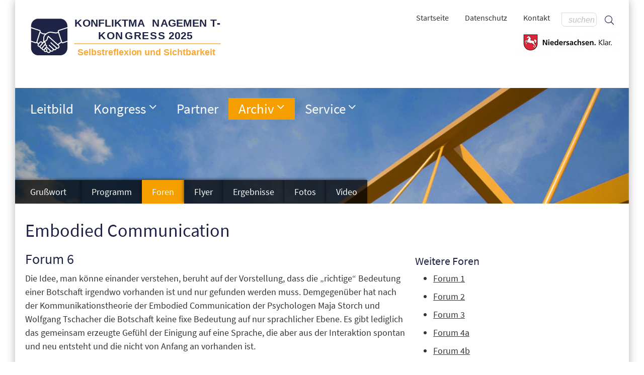

--- FILE ---
content_type: text/html; charset=UTF-8
request_url: https://www.km-kongress.de/nano.cms/2021-foren?xa=forendetails&id=122
body_size: 3760
content:
<!DOCTYPE html PUBLIC "-//W3C//DTD XHTML 1.0 Strict//EN" "http://www.w3.org/TR/xhtml1/DTD/xhtml1-strict.dtd">
<html lang="de"><head>
    <meta http-equiv="Content-Type" content="text/html; charset=utf-8">
    <link href="/daten/layout/standard/css/ncmsfrontend.css?v=2024.a17" rel="stylesheet" type="text/css">
    <meta name="viewport" content="width=device-width, initial-scale=1.0, user-scalable=no">
    <meta name="format-detection" content="telephone=no">
    <LINK rel="icon" rel="icon" href="/favicon.ico">
    <script type="text/javascript">
        var eigeneURL="https://www.km-kongress.de/nano.cms/2021-foren?xa=forendetails&id=122";
    </script>
    <script src="/scripts/ncms/ncmsfrontend.js?v=2024.b17" type="text/javascript"></script>

            <title>Embodied Communication</title>
        <META name="TITLE" content="Embodied Communication">
        <META name="DESCRIPTION" content="KM-Kongress 2021, Foren">
        <META name="KEYWORDS" content="">
		</head>
<body>
<div id="Seite" class="b2021-foren">
    <div id="Kontainer">
        <div id="Webinhalt">
            <div id="Druckinformation"><div class="Titel">www.km-kongress.de</div><div class="URL">http://www.km-kongress.de/nano.cms/2021-foren?xa=forendetails&id=122</div></div>
            <div id="Kopfbereich">
                <div class="Kontainer">
                    <div class="Logo"><a alt="Logo für Kongress 2025: Selbstreflexion und Sichtbarkeit" href="/"><img src="/daten/bilder/2025/logo-km-kongress-2025.svg"></a></div>
                <div class="SeitlicheAuswahl">

                    <form id="Suchformular" method="post" action="/nano.cms/suche" >
                                <div id="SuchfeldBox">
                                    <span id="SuchfeldButton" onclick="$('#Suchformular').submit()"><i class="fa fa-search"></i></span>
                                    <input type="text" id="Suchfeld" placeholder="suchen" name="suchbegriff" value="" />
                                </div>
                            </form>
                        <ul class="Menu NichtDrucken" id="TopMenu">
                            <li><a href="/nano.cms/kontakt">Kontakt</a>&nbsp;</li>
                            <li><a href="/nano.cms/datenschutz">Datenschutz</a></li>
                        <!--    <li><a href="/nano.cms/sitemap">Sitemap</a></li>-->
                            <li><a href="/">Startseite</a></li>
                          </ul>
                    <img src="/daten/layout/standard/bilder/niedersachsen-claim-logo.png" class="Logo-NDS" >
                    </div>
                </div>
            </div>
            <div id="Navigationsbereich"><div class="Kontainer">
        <div id="KontainerResponsivMenuButton"><input type="checkbox" class="Unsichtbar NurStandardCheckBox" id="responsive-nav" onchange="$('#Seite').toggleClass('RespNavSichtbar');"><label for="responsive-nav" class="responsive-nav-label"><span>&#9776;</span>Menu</label></div>
        <nav id="nav" id="Hauptnavigation" role="navigation">
			<ul class="Ebene1"><li class="Normal  Ebene1  " id="navleitbild"><div class="Button" onclick="location.href='/nano.cms/leitbild'"><a href="/nano.cms/leitbild" id="NavBtleitbild" class="Normal " title="Unser Leitbild">Leitbild</a><span class="MarkerMenuEbene" role="button"></span></div></li><li class="Normal MitUnterebene Ebene1  " id="nav2025-grusswort"><div class="Button" onclick="location.href='/nano.cms/2025-grusswort'"><a href="/nano.cms/2025-grusswort" id="NavBt2025-grusswort" class="Normal " title="Konfliktmanagement-Kongress">Kongress</a><span class="MarkerMenuEbene" role="button"></span></div><ul class="Ebene2"><li class="Normal  Ebene2  " id="nav2025-grusswort"><div class="Button" onclick="location.href='/nano.cms/2025-grusswort'"><a href="/nano.cms/2025-grusswort" id="NavBt2025-grusswort" class="Normal " title="Grußwort">Grußwort</a><span class="MarkerMenuEbene" role="button"></span></div></li><li class="Normal  Ebene2  " id="nav2025-programm"><div class="Button" onclick="location.href='/nano.cms/2025-programm'"><a href="/nano.cms/2025-programm" id="NavBt2025-programm" class="Normal " title="KM-Kongress - Programm 2025">Programm</a><span class="MarkerMenuEbene" role="button"></span></div></li><li class="Normal  Ebene2  " id="nav2025-foren"><div class="Button" onclick="location.href='/nano.cms/2025-foren'"><a href="/nano.cms/2025-foren" id="NavBt2025-foren" class="Normal " title="Foren, Konfliktmanagement-Kongress 2025">Foren</a><span class="MarkerMenuEbene" role="button"></span></div></li><li class="Normal  Ebene2  " id="nav2025-ergebnisse"><div class="Button" onclick="location.href='/nano.cms/2025-ergebnisse'"><a href="/nano.cms/2025-ergebnisse" id="NavBt2025-ergebnisse" class="Normal " title="Konfliktmanagement Kongress 2025, Ergebnisse">Ergebnisse</a><span class="MarkerMenuEbene" role="button"></span></div></li><li class="Normal  Ebene2  " id="nav2025-fotoalben"><div class="Button" onclick="location.href='/nano.cms/2025-fotoalben'"><a href="/nano.cms/2025-fotoalben" id="NavBt2025-fotoalben" class="Normal " title="Fotoalben 2025">Fotoalben</a><span class="MarkerMenuEbene" role="button"></span></div></li><li class="Normal  Ebene2  " id="nav2025-download"><div class="Button" onclick="location.href='/nano.cms/2025-download'"><a href="/nano.cms/2025-download" id="NavBt2025-download" class="Normal " title="Downloads 2025">Downloads</a><span class="MarkerMenuEbene" role="button"></span></div></li></ul></li><li class="Normal  Ebene1  " id="navpartner"><div class="Button" onclick="location.href='/nano.cms/partner'"><a href="/nano.cms/partner" id="NavBtpartner" class="Normal " title="Unsere Partner">Partner</a><span class="MarkerMenuEbene" role="button"></span></div></li><li class="Normal MitUnterebene Ebene1 SelektiertMenupunktUnterebene " id="nav2019-rueckblick"><div class="Button" onclick="location.href='/nano.cms/2019-rueckblick'"><a href="/nano.cms/2019-rueckblick" id="NavBt2019-rueckblick" class="Normal SelektiertMenupunktUnterebene" title="Konfliktmanagement-Kongresse der vergangenen Jahre">Archiv</a><span class="MarkerMenuEbene" role="button"></span></div><ul class="Ebene2"><li class="Normal MitUnterebene Ebene2  " id="nav2024-rueckblick"><div class="Button" onclick="location.href='/nano.cms/2024-rueckblick'"><a href="/nano.cms/2024-rueckblick" id="NavBt2024-rueckblick" class="Normal " title="2024 – KM-Kongress 20">2024 – KM-Kongress 20</a><span class="MarkerMenuEbene" role="button"></span></div></li><li class="Normal MitUnterebene Ebene2  " id="nav2023-rueckblick"><div class="Button" onclick="location.href='/nano.cms/2023-rueckblick'"><a href="/nano.cms/2023-rueckblick" id="NavBt2023-rueckblick" class="Normal " title="Rückblick auf den 19. Konfliktmanagement-Kongress. September 2023">2023 – KM-Kongress 19</a><span class="MarkerMenuEbene" role="button"></span></div></li><li class="Normal MitUnterebene Ebene2  " id="nav2022-rueckblick"><div class="Button" onclick="location.href='/nano.cms/2022-rueckblick'"><a href="/nano.cms/2022-rueckblick" id="NavBt2022-rueckblick" class="Normal " title="2022 – KM-Kongress 18">2022 – KM-Kongress 18</a><span class="MarkerMenuEbene" role="button"></span></div></li><li class="Normal MitUnterebene Ebene2 SelektiertMenupunktUnterebene " id="nav2021-rueckblick"><div class="Button" onclick="location.href='/nano.cms/2021-rueckblick'"><a href="/nano.cms/2021-rueckblick" id="NavBt2021-rueckblick" class="Normal SelektiertMenupunktUnterebene" title="2021 – KM-Kongress 17">2021 – KM-Kongress 17</a><span class="MarkerMenuEbene" role="button"></span></div></li><li class="Normal MitUnterebene Ebene2  " id="nav2019-rueckblick"><div class="Button" onclick="location.href='/nano.cms/2019-rueckblick'"><a href="/nano.cms/2019-rueckblick" id="NavBt2019-rueckblick" class="Normal " title="2019 – KM-Kongress 16">2019 – KM-Kongress 16</a><span class="MarkerMenuEbene" role="button"></span></div></li><li class="Normal MitUnterebene Ebene2  " id="nav2018-kongress"><div class="Button" onclick="location.href='/nano.cms/2018-kongress'"><a href="/nano.cms/2018-kongress" id="NavBt2018-kongress" class="Normal " title="2018 – KM-Kongress 15">2018 – KM-Kongress 15</a><span class="MarkerMenuEbene" role="button"></span></div></li><li class="Normal MitUnterebene Ebene2  " id="nav2017-kongress"><div class="Button" onclick="location.href='/nano.cms/2017-kongress'"><a href="/nano.cms/2017-kongress" id="NavBt2017-kongress" class="Normal " title="2017 – KM-Kongress 14">2017 – KM-Kongress 14</a><span class="MarkerMenuEbene" role="button"></span></div></li><li class="Normal MitUnterebene Ebene2  " id="nav2016-rueckblick"><div class="Button" onclick="location.href='/nano.cms/2016-rueckblick'"><a href="/nano.cms/2016-rueckblick" id="NavBt2016-rueckblick" class="Normal " title="2016 – KM-Kongress 13">2016 – KM-Kongress 13</a><span class="MarkerMenuEbene" role="button"></span></div></li><li class="Normal MitUnterebene Ebene2  " id="nav2015-rueckblick"><div class="Button" onclick="location.href='/nano.cms/2015-rueckblick'"><a href="/nano.cms/2015-rueckblick" id="NavBt2015-rueckblick" class="Normal " title="2015 – KM-Kongress 12">2015 – KM-Kongress 12</a><span class="MarkerMenuEbene" role="button"></span></div></li><li class="Normal MitUnterebene Ebene2  " id="nav2014-rueckblick"><div class="Button" onclick="location.href='/nano.cms/2014-rueckblick'"><a href="/nano.cms/2014-rueckblick" id="NavBt2014-rueckblick" class="Normal " title="2014 – KM-Kongress 11">2014 – KM-Kongress 11</a><span class="MarkerMenuEbene" role="button"></span></div></li><li class="Normal MitUnterebene Ebene2  " id="nav2013-rueckblick"><div class="Button" onclick="location.href='/nano.cms/2013-rueckblick'"><a href="/nano.cms/2013-rueckblick" id="NavBt2013-rueckblick" class="Normal " title="2013 – KM-Kongress 10">2013 – KM-Kongress 10</a><span class="MarkerMenuEbene" role="button"></span></div></li><li class="Normal MitUnterebene Ebene2  " id="nav2012-rueckblick"><div class="Button" onclick="location.href='/nano.cms/2012-rueckblick'"><a href="/nano.cms/2012-rueckblick" id="NavBt2012-rueckblick" class="Normal " title="2012 – KM-Kongress 9">2012 – KM-Kongress 9</a><span class="MarkerMenuEbene" role="button"></span></div></li><li class="Normal MitUnterebene Ebene2  " id="nav2011-rueckblick"><div class="Button" onclick="location.href='/nano.cms/2011-rueckblick'"><a href="/nano.cms/2011-rueckblick" id="NavBt2011-rueckblick" class="Normal " title="2011 – KM-Kongress 8">2011 – KM-Kongress 8</a><span class="MarkerMenuEbene" role="button"></span></div></li><li class="Normal MitUnterebene Ebene2  " id="nav2010-rueckblick"><div class="Button" onclick="location.href='/nano.cms/2010-rueckblick'"><a href="/nano.cms/2010-rueckblick" id="NavBt2010-rueckblick" class="Normal " title="2010 – KM-Kongress 7">2010 – KM-Kongress 7</a><span class="MarkerMenuEbene" role="button"></span></div></li><li class="Normal MitUnterebene Ebene2  " id="nav2009-rueckblick"><div class="Button" onclick="location.href='/nano.cms/2009-rueckblick'"><a href="/nano.cms/2009-rueckblick" id="NavBt2009-rueckblick" class="Normal " title="2009 – KM-Kongress 6">2009 – KM-Kongress 6</a><span class="MarkerMenuEbene" role="button"></span></div></li><li class="Normal MitUnterebene Ebene2  " id="nav2008-rueckblick"><div class="Button" onclick="location.href='/nano.cms/2008-rueckblick'"><a href="/nano.cms/2008-rueckblick" id="NavBt2008-rueckblick" class="Normal " title="2008 – KM-Kongress 5">2008 – KM-Kongress 5</a><span class="MarkerMenuEbene" role="button"></span></div></li><li class="Normal MitUnterebene Ebene2  " id="nav2007-rueckblick"><div class="Button" onclick="location.href='/nano.cms/2007-rueckblick'"><a href="/nano.cms/2007-rueckblick" id="NavBt2007-rueckblick" class="Normal " title="2007 – KM-Kongress 4">2007 – KM-Kongress 4</a><span class="MarkerMenuEbene" role="button"></span></div></li><li class="Normal MitUnterebene Ebene2  " id="nav2006-rueckblick"><div class="Button" onclick="location.href='/nano.cms/2006-rueckblick'"><a href="/nano.cms/2006-rueckblick" id="NavBt2006-rueckblick" class="Normal " title="2006 – KM-Kongress 3">2006 – KM-Kongress 3</a><span class="MarkerMenuEbene" role="button"></span></div></li><li class="Normal MitUnterebene Ebene2  " id="nav2005-rueckblick"><div class="Button" onclick="location.href='/nano.cms/2005-rueckblick'"><a href="/nano.cms/2005-rueckblick" id="NavBt2005-rueckblick" class="Normal " title="2005 – KM-Kongress 2">2005 – KM-Kongress 2</a><span class="MarkerMenuEbene" role="button"></span></div></li><li class="Normal MitUnterebene Ebene2  " id="nav2004-rueckblick"><div class="Button" onclick="location.href='/nano.cms/2004-rueckblick'"><a href="/nano.cms/2004-rueckblick" id="NavBt2004-rueckblick" class="Normal " title="2004 – KM-Kongress 1">2004 – KM-Kongress 1</a><span class="MarkerMenuEbene" role="button"></span></div></li></ul></li><li class="Normal MitUnterebene Ebene1  " id="navnewsletter"><div class="Button" onclick="location.href='/nano.cms/newsletter'"><a href="/nano.cms/newsletter" id="NavBtnewsletter" class="Normal " title="Newsletter und Kontakt">Service</a><span class="MarkerMenuEbene" role="button"></span></div><ul class="Ebene2"><li class="Normal  Ebene2  " id="navnewsletter"><div class="Button" onclick="location.href='/nano.cms/newsletter'"><a href="/nano.cms/newsletter" id="NavBtnewsletter" class="Normal " title="Regelmäßige Informationen über den Konfliktmanagement-Kongress">Newsletter</a><span class="MarkerMenuEbene" role="button"></span></div></li><li class="Normal  Ebene2  " id="navkontakt"><div class="Button" onclick="location.href='/nano.cms/kontakt'"><a href="/nano.cms/kontakt" id="NavBtkontakt" class="Normal " title="Kontakt">Kontakt</a><span class="MarkerMenuEbene" role="button"></span></div></li></ul></li></ul>        </nav>
        <ul id="Untermenu"><li div class="Button Normal"><a href="/nano.cms/2021-grusswort">Grußwort</a></li><li div class="Button Normal"><a href="/nano.cms/2021-programm">Programm</a></li><li div class="Button Selektiert"><a href="/nano.cms/2021-foren">Foren</a></li><li div class="Button Normal"><a href="/nano.cms/2021-flyer">Flyer</a></li><li div class="Button Normal"><a href="/nano.cms/2021-ergebnisse">Ergebnisse</a></li><li div class="Button Normal"><a href="/nano.cms/2021-fotoalben">Fotos</a></li><li div class="Button Normal"><a href="/nano.cms/2021-video">Video</a></li></ul>        </div></div>            <div id="Hauptbereich" class="">
                <div id="Artikelbereich" role="main" class="MitHauptnavigaton">
                    <div id="foren"><div class="Inhalt " id="Artikelinhalt"><h1 id="Seitentitel" role="heading">Embodied Communication</h1><p></p><div id="ArtikelHaupttext"><h2>Forum 6</h2><p>Die Idee, man könne einander verstehen, beruht auf der Vorstellung, dass die &bdquo;richtige&ldquo; Bedeutung einer Botschaft irgendwo vorhanden ist und nur gefunden werden muss. Demgegenüber hat nach der Kommunikationstheorie der Embodied Communication der Psychologen Maja Storch und Wolfgang Tschacher die Botschaft keine fixe Bedeutung auf nur sprachlicher Ebene. Es gibt lediglich das gemeinsam erzeugte Gefühl der Einigung auf eine Sprache, die aber aus der Interaktion spontan und neu entsteht und die nicht von Anfang an vorhanden ist.</p>

<p>Wie beim Embodiment, das als interdisziplinärer Dachbegriff für das Zusammenspiel von Körper/Leib und Geist verstanden wird, entwickelt sich der Ansatz, dass Kommunikation ebenfalls embodied ist. Hiernach funktioniert Kommunikation dann besonders gut, wenn die Kommunikationsbeiträge aller Beteiligten ausreichend &bdquo;synchronisiert&ldquo; sind. Kommunikation ist demnach etwas, dass sich als Ausdruck von Beziehung und Interaktion zwischen Menschen ereignet und ist nicht ein wechselseitiges und serielles Hin-und-her&ndash;Bewegen von &bdquo;Informationen&ldquo; zwischen Sendern und Empfängern. Kommunikation gelingt gemäß dieser Theorie in dem Maße, wie es zu einem &bdquo;synchronisierten Embodiment&ldquo; zwischen den Beteiligten kommt.</p>

<p>Der Workshop richtet sich an alle, die einen ersten Einblick in die Embodied Communication vornehmen möchten. Vorgestellt werden die zentralen Tools, wie z.B. das Somatogramm, Synchronie, der Ideenkorb, die Affektbilanz, das Wunderrad und die Pizza-Analyse.</p><div class="Aufgabe"><strong>Referentin</strong></div><div id="Referenten122" class="Inhalt"><div class="Person"><a href="https://www.km-kongress.de/nano.cms/2021-foren?xa=person&id=237&eid=122">Claudia Lutschewitz</a>, <span class="Position">M.M. (Mediation), Wirtschaftspsychologin, Trainerin, Wenden-Schönau</span></div></div><div id="Downloads122" class="Inhalt "><div class="Aufgabe">Downloads</div><div class="Download"><a href="/html/download.cms?id=422" target="_blank">Bericht Ass. Jur. Josephine Odrig (0, 530 KB)</a></div><div class="Download"><a href="/html/download.cms?id=413" target="_blank">Body-Scan-Körperwahrnehmung (0, 45 KB)</a></div><div class="Download"><a href="/html/download.cms?id=414" target="_blank">DAS INNERE LÄCHELN (0, 55 KB)</a></div><div class="Download"><a href="/html/download.cms?id=415" target="_blank">Präsentation Claudia Lutschewitz (0, 3.335 KB)</a></div></div></div><div id="ArtikelInfobereich"><div class="Kontainer"><div class="Block"><h2 class="InfobereichTitel">Weitere Foren</h2><ul class=Navigation"><li class="Normal"><a href="https://www.km-kongress.de/nano.cms/2021-foren?xa=forendetails&id=115">Forum 1</a></li><li class="Normal"><a href="https://www.km-kongress.de/nano.cms/2021-foren?xa=forendetails&id=116">Forum 2</a></li><li class="Normal"><a href="https://www.km-kongress.de/nano.cms/2021-foren?xa=forendetails&id=117">Forum 3</a></li><li class="Normal"><a href="https://www.km-kongress.de/nano.cms/2021-foren?xa=forendetails&id=118">Forum 4a</a></li><li class="Normal"><a href="https://www.km-kongress.de/nano.cms/2021-foren?xa=forendetails&id=119">Forum 4b</a></li><li class="Normal"><a href="https://www.km-kongress.de/nano.cms/2021-foren?xa=forendetails&id=120">Forum 4c</a></li><li class="Normal"><a href="https://www.km-kongress.de/nano.cms/2021-foren?xa=forendetails&id=121">Forum 5</a></li><li class="Selektiert"><a href="https://www.km-kongress.de/nano.cms/2021-foren?xa=forendetails&id=122">Forum 6</a></li></ul></div></div></div></div></div>                </div>
            </div>
            <div id="Fussbereich"><div class="Kontainer">
		<div class="SpaltenKontainer">
		<div class="Spalte-4"><strong>Kontaktieren Sie uns</strong>
		<p>Niedersächsisches Justizministerium<br>
Postanschrift: Postfach 201<br>30002 Hannover</p><p>
Besucher:<br>Am Waterlooplatz 1<br>30169 Hannover</p>

		</div>
		<div class="Spalte-4"><strong>Ansprechpartner</strong>

<p>Peter Wirries<br>Telefon: (0511) 1 20 - 50 24<br>E-Mail: mail@km-kongress.de<p>
<p>Kathrin Wessels<br>
        Telefon:  (0511) 1 20 - 50 82<br>
        E-Mail: mail@km-kongress.de</p>
		</div>
		<div class="Spalte-4"><strong>Aktueller Kongress</strong>
            <p style="margin-bottom: 25px"><a href="/nano.cms/2025-grusswort">Grußwort</a><br>
              <a href='/nano.cms/2025-programm'>Programm</a><br>
              <a href='/nano.cms/2025-foren'>Foren</a><br>
              <a href='/nano.cms/2025-anmeldung'>Anmeldung</a><br>
              <a href="/nano.cms/2025-download">Downloads</a></p>
<strong style="padding-top: 0">Rückblick</strong><p style="margin-top: .5em"><a href="/nano.cms/2024-programm">KM-Kongress 2024</a></p>
		</div>
		</div>
		<div class="LetzerBlock">

         <div class="Links"><a href="/">Startseite</a>
            <a href="/nano.cms/datenschutz">Datenschutz</a>
         <a href="/nano.cms/kontakt">Kontakt</a>
         <a href="/nano.cms/impressum">Impressum</a>
</div>
<span class="Copyright"> Ⓒ Konfliktmanagement-Kongress</span>


        </div></div></div>        </div>
    </div>
    </div>
</body>
</html>

--- FILE ---
content_type: image/svg+xml
request_url: https://www.km-kongress.de/daten/bilder/2025/logo-km-kongress-2025.svg
body_size: 8286
content:
<?xml version="1.0" encoding="UTF-8"?>
<svg id="Ebene_1" xmlns="http://www.w3.org/2000/svg" version="1.1" xmlns:xlink="http://www.w3.org/1999/xlink" viewBox="0 0 1254.43 263.62">
  <!-- Generator: Adobe Illustrator 29.5.1, SVG Export Plug-In . SVG Version: 2.1.0 Build 141)  -->
  <defs>
    <style>
      .st0, .st1 {
        fill: #1f2345;
      }

      .st2 {
        fill: #fff;
      }

      .st3, .st4 {
        fill: none;
      }

      .st5 {
        letter-spacing: 0em;
      }

      .st6 {
        clip-path: url(#clippath-1);
      }

      .st4 {
        stroke: #f7a937;
        stroke-linecap: round;
        stroke-linejoin: round;
        stroke-width: 4.88px;
      }

      .st7 {
        letter-spacing: -.02em;
      }

      .st8 {
        letter-spacing: -.03em;
      }

      .st9 {
        letter-spacing: -.07em;
      }

      .st10 {
        letter-spacing: 0em;
      }

      .st11 {
        letter-spacing: .02em;
      }

      .st12 {
        fill: #f7a937;
        font-family: Arial-BoldMT, Arial;
        font-size: 57.91px;
        font-weight: 700;
      }

      .st1 {
        font-family: Arial-Black, Arial;
        font-size: 68.08px;
        font-weight: 800;
      }

      .st13 {
        clip-path: url(#clippath-2);
      }

      .st14 {
        letter-spacing: .03em;
      }

      .st15 {
        clip-path: url(#clippath);
      }

      .st16 {
        letter-spacing: .03em;
      }
    </style>
    <clipPath id="clippath">
      <rect class="st3" y="0" width="1254.43" height="263.62"/>
    </clipPath>
    <clipPath id="clippath-1">
      <rect class="st3" y="0" width="1254.43" height="263.62"/>
    </clipPath>
    <clipPath id="clippath-2">
      <rect class="st3" x="1.07" y="0" width="1244.93" height="263.62"/>
    </clipPath>
  </defs>
  <rect class="st2" x="0" width="1254.43" height="263.62"/>
  <g class="st15">
    <line class="st4" x1="290.54" y1="170.66" x2="1247.86" y2="170.66"/>
    <path class="st0" d="M138.26,162.33l31.3,28.2,5.16,4.65c1.3,1.16,2.89,1.73,4.51,1.73,1.87,0,3.7-.76,5.04-2.27,1.16-1.31,1.72-2.91,1.72-4.53,0-1.88-.75-3.72-2.25-5.08l-36.65-33.01-27.58-24.82c-1.35,1.57-2.21,3.52-2.43,5.61-.97,9.33-6.1,17.71-13.94,22.78-2.28,1.47-4.81,2.41-7.42,2.83.72.29,1.42.67,2.08,1.11h.18l.89.75c2.83,2.36,4.3,5.79,4.3,9.21,0,2.15-.6,4.31-1.77,6.23,1.85.38,3.65,1.19,5.2,2.49,2.83,2.35,4.3,5.79,4.3,9.21,0,1.24-.21,2.48-.6,3.69l9.43,8.49s.01,0,.02.01l10.13,9.13s.02.03.03.04l6.7,6.04c1.3,1.17,2.89,1.73,4.5,1.73,1.87,0,3.7-.76,5.04-2.27,1.16-1.31,1.72-2.91,1.72-4.53,0-1.88-.75-3.72-2.25-5.08l-22.87-20.6c-1.33-1.19-1.44-3.25-.25-4.59,1.19-1.34,3.23-1.45,4.56-.25l2.36,2.13,6.3,5.67,14.21,12.8,6.3,5.67c1.3,1.17,2.89,1.73,4.5,1.73,1.87,0,3.7-.76,5.04-2.27,1.16-1.31,1.72-2.91,1.72-4.53,0-1.88-.75-3.72-2.25-5.07l-31.3-28.2c-1.33-1.19-1.44-3.25-.25-4.59,1.19-1.34,3.23-1.45,4.56-.25"/>
    <path class="st0" d="M183.3,100.31c-4.58,2.13-9.55,3.23-14.55,3.23-1.86,0-3.73-.15-5.58-.46l-23.49-3.85c-2.05-.34-4.11-.5-6.16-.5-8.93,0-17.66,3.15-24.6,9.01l-7.12,6.01c-5.93,5.01-9.45,12.33-9.67,20.12l-.51,18.28c.35.03.7.07,1.04.07,2.46,0,4.88-.7,6.99-2.07,6.2-4,10.25-10.61,11.01-17.98.46-4.43,2.66-8.5,6.1-11.29l2.83-2.3,17.53,15.77s.03.01.05.03l14.11,12.71,29.55,26.59,21.23-16.44-18.41-57.07-.34.16Z"/>
    <path class="st0" d="M116.56,223.73c1.3,1.17,2.89,1.73,4.51,1.73,1.87,0,3.7-.76,5.04-2.27,1.16-1.31,1.72-2.91,1.72-4.53,0-1.86-.74-3.69-2.21-5.04l-18.81-16.94-3.62,4.39c1.79.4,3.54,1.18,5.04,2.44,2.83,2.36,4.3,5.79,4.3,9.21,0,2.04-.53,4.09-1.58,5.94l5.61,5.05Z"/>
    <path class="st0" d="M243.99,158.21l-28.62,9.37c-.96.31-1.95.46-2.92.46-3.24,0-6.27-1.69-8.02-4.47l-18.74,14.51,2.35,2.12c2.91,2.62,4.41,6.28,4.4,9.92,0,3.15-1.12,6.34-3.37,8.86-2.6,2.93-6.23,4.43-9.85,4.43-1.84,0-3.69-.44-5.42-1.23-.34,2.56-1.38,5.06-3.22,7.13l-.06.06-.06.06h0c-2.59,2.83-6.16,4.31-9.72,4.3-2.27,0-4.55-.61-6.59-1.8-.4,2.4-1.45,4.73-3.18,6.67-2.61,2.93-6.23,4.43-9.85,4.43-2.44,0-4.88-.7-7.04-2.07-.41,2.36-1.46,4.65-3.16,6.55-2.61,2.93-6.23,4.44-9.85,4.43-3.13,0-6.3-1.13-8.81-3.39l-5.71-5.14c-1.97,1.32-4.25,2.06-6.55,2.05-2.66,0-5.37-.91-7.58-2.75-2.64-2.2-4.05-5.34-4.23-8.53-.51.07-1.01.17-1.52.17-2.66,0-5.37-.91-7.58-2.75l-1.17-.98v-.24c-1.87-2.07-2.91-4.65-3.06-7.31-.51.06-1.01.17-1.52.17-2.66,0-5.37-.91-7.58-2.76-2.64-2.2-4.05-5.34-4.23-8.53-.51.06-1.01.16-1.52.16-2.66,0-5.37-.91-7.58-2.75l-.11-.1-.11-.11h.01c-2.68-2.36-4.1-5.68-4.09-9.01,0-2.2.64-4.41,1.87-6.36l-6.26-8.4c-1.76,1.67-4.09,2.64-6.55,2.64-.97,0-1.96-.15-2.92-.46h0l-28.61-9.37v41.19c0,13.15,5.29,25.02,13.84,33.64,8.56,8.61,20.36,13.94,33.42,13.94h143.81c13.06,0,24.86-5.32,33.42-13.94,8.55-8.61,13.84-20.49,13.84-33.64v-41.19Z"/>
    <path class="st0" d="M73.35,196.75c1.57,0,3.1-.67,4.18-1.98l17.94-21.79c.85-1.03,1.24-2.24,1.25-3.48,0-1.58-.67-3.12-1.96-4.21-1.02-.85-2.23-1.25-3.46-1.26-1.57,0-3.1.67-4.18,1.98l-17.94,21.79c-.85,1.03-1.24,2.25-1.25,3.48,0,1.58.66,3.12,1.96,4.21,1.02.85,2.23,1.25,3.46,1.26"/>
    <path class="st0" d="M212.45,161.55c.31,0,.62-.05.93-.15l30.61-10.01v-82.14l-54.56,17.82c-1.29.42-2.13,1.67-2.12,2.93,0,.31.04.61.15.93v.02s0,0,0,0l.92,2.87c.09.14.22.25.3.41.2.45.28.91.28,1.37l20.32,63.01h0s.27.85.27.85h0c.4,1.27,1.62,2.1,2.9,2.1"/>
    <path class="st0" d="M196.73,7.08H52.92c-13.06,0-24.85,5.32-33.42,13.93-8.55,8.62-13.84,20.49-13.84,33.64v7.76l56.57,18.48h0c4.01,1.33,6.57,5.06,6.57,9.09,0,.99-.16,2-.48,2.98v-.02s-.18.58-.18.58l7.5,4.82c5.5,3.52,11.88,5.4,18.4,5.4h9.56l1.17-.99c8.11-6.85,18.31-10.53,28.75-10.53,2.4,0,4.8.2,7.2.59l23.49,3.86c1.51.24,3.02.37,4.54.37,4.07,0,8.11-.89,11.84-2.62l1.05-.48-.32-.99v.03c-.32-.98-.47-1.98-.47-2.97,0-4.04,2.56-7.76,6.56-9.09h.01s56.57-18.48,56.57-18.48v-7.76c0-13.15-5.29-25.02-13.84-33.64-8.56-8.61-20.36-13.93-33.42-13.93"/>
    <path class="st0" d="M75.96,167.41c0-1.58-.66-3.12-1.96-4.21-1.02-.85-2.23-1.25-3.46-1.26-1.57,0-3.1.67-4.18,1.98l-10.51,12.76c-.85,1.03-1.24,2.25-1.25,3.48,0,1.58.67,3.12,1.96,4.21,1.02.85,2.23,1.25,3.46,1.26,1.57,0,3.1-.67,4.18-1.98l10.51-12.76c.85-1.03,1.24-2.25,1.25-3.48"/>
    <path class="st0" d="M72.18,103.82l-6.09-3.91-19.06,59.08,7.13,9.56,7.22-8.77c2.34-2.85,5.75-4.33,9.15-4.33,2.66,0,5.37.91,7.58,2.75,1.51,1.26,2.6,2.82,3.32,4.53l.71-.87c1.56-1.9,3.61-3.13,5.81-3.78-.17-.04-.34-.06-.51-.11l-2.43-.68.66-23.63c.25-8.92,4.03-17.31,10.4-23.43h-2.04c-7.75,0-15.33-2.23-21.87-6.42"/>
    <path class="st0" d="M60.23,87.07L5.66,69.25v82.13l30.6,10.02c.31.1.62.15.93.15,1.28,0,2.5-.83,2.9-2.11v.02s.27-.86.27-.86l20.87-64.68.95-2.97v-.02c.11-.31.16-.63.16-.93,0-1.26-.82-2.49-2.12-2.91"/>
    <path class="st0" d="M86.67,207.86c1.57,0,3.1-.67,4.18-1.98l.65-.78h0s11.7-14.2,11.7-14.2c.85-1.03,1.24-2.25,1.25-3.48,0-1.59-.67-3.13-1.96-4.21-1.02-.85-2.23-1.26-3.46-1.26-1.57,0-3.1.67-4.18,1.98l-12.34,14.98c-.85,1.03-1.24,2.25-1.25,3.48,0,1.58.66,3.12,1.96,4.21,1.02.85,2.23,1.25,3.46,1.26"/>
    <path class="st0" d="M100,218.98c1.45,0,2.84-.59,3.9-1.71.08-.12.12-.27.22-.38.11-.13.26-.19.39-.29l.31-.38c.85-1.03,1.25-2.24,1.25-3.48,0-1.58-.66-3.12-1.96-4.21-1.02-.85-2.23-1.25-3.46-1.25-1.57,0-3.1.67-4.18,1.97l-.65.79c-.85,1.03-1.24,2.25-1.25,3.48,0,1.58.66,3.12,1.96,4.21,1.02.85,2.23,1.26,3.46,1.26"/>
    <text class="st1" transform="translate(289.58 59.09)"><tspan class="st8" x="0" y="0">K</tspan><tspan x="54.4" y="0">ONFLIKTMA</tspan><tspan class="st10" x="508.23" y="0">N</tspan><tspan class="st7" x="564.33" y="0">A</tspan><tspan x="616.13" y="0">GEMEN</tspan><tspan class="st9" x="892.15" y="0">T</tspan><tspan x="936.75" y="0">-</tspan></text>
  </g>
  <g class="st6">
    <text class="st1" transform="translate(446.16 142.31)"><tspan x="0" y="0">K</tspan></text>
    <text class="st1" transform="translate(501.71 142.31)"><tspan class="st14" x="0" y="0">ON</tspan><tspan class="st5" x="117.92" y="0">G</tspan></text>
    <text class="st1" transform="translate(678.8 142.31)"><tspan x="0" y="0">R</tspan></text>
    <text class="st1" transform="translate(734.15 142.31)"><tspan class="st16" x="0" y="0">E</tspan><tspan x="51.41" y="0">S</tspan></text>
    <text class="st1" transform="translate(837.09 142.31)"><tspan class="st11" x="0" y="0">S</tspan><tspan x="50.73" y="0" xml:space="preserve"> 2025</tspan></text>
  </g>
  <g class="st13">
    <text class="st12" transform="translate(310.37 246.1) scale(1 1.01)"><tspan x="0" y="0">Selbstreflexion und Sichtbarkeit</tspan></text>
  </g>
</svg>